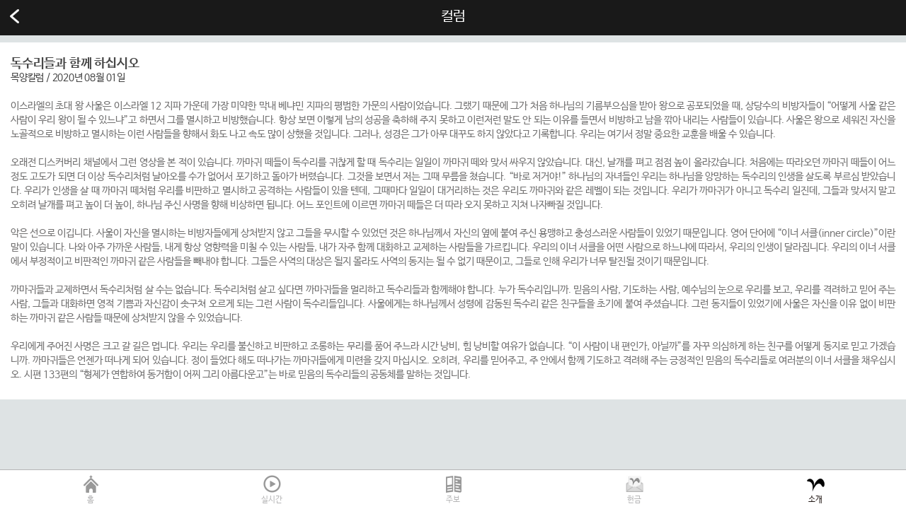

--- FILE ---
content_type: text/html; charset=UTF-8
request_url: http://saeroun.godohosting.com/info/hanhong4_view/98
body_size: 8289
content:
<!DOCTYPE html>
<html lang="ko">
<head>
<meta charset="utf-8">
<meta name="viewport" content="user-scalable=yes, initial-scale=1.0, minimum-scale=1.0, width=device-width">
<meta name="format-detection" content="telephone=no" />
<title>새로운 교회</title>
<link rel="stylesheet" type="text/css" href="/assets/_css/reset.css">
<link rel="stylesheet" type="text/css" href="/assets/_css/saeroun_church.css?ymd=20260120">
<link rel="stylesheet" type="text/css" href="/assets/_css/bootstrap.css">
<script type="text/javascript" src="/assets/_js/jquery-1.10.2.min.js"></script>
<script type="text/javascript" src="/assets/_js/bootstrap.min.js"></script>
<!--<script type="text/javascript" src="/assets/_js/facebook.js"></script>
<script type="text/javascript" src="/assets/_js/google.js"></script>
<meta name="google-signin-client_id" content="425981765224-7tolrvfqv171jptjqm4cudjljma20i3s.apps.googleusercontent.com"></meta>-->
</head>
<body>
<div id="wrap" class="sub">
	<!-- header -->
	<div id="header">
		<table border="0" cellpadding="0" cellspacing="0" class="top">
			<tr>
				<td><a href="javascript:history.back();"><img src="/assets/_img/common/btn_prev.png" alt="뒤로" width="13" height="20"></a></td>
				<th class="con top_title">컬럼</th>
				<td><!-- <a href="../mypage/index.php"><img src="../../_img/common/icon_my.png"width="25" height="25"></a>--></td>
			</tr>
		</table>
	</div>
	<!-- //header -->
	<!-- container -->
	<div id="container">
		<!-- content -->
		<div id="content">
			<div class="main_view hanhong4">
				<!-- 내용 -->
				<div class="txt">
					<div class="title">
						<strong>독수리들과 함께 하십시오</strong>
						<span> 목양칼럼 / 2020년 08월 01일</span>
					</div>
					<p>이스라엘의 초대 왕 사울은 이스라엘 12 지파 가운데 가장 미약한 막내 베냐민 지파의 평범한 가문의 사람이었습니다. 그랬기 때문에 그가 처음 하나님의 기름부으심을 받아 왕으로 공포되었을 때, 상당수의 비방자들이 “어떻게 사울 같은 사람이 우리 왕이 될 수 있느냐”고 하면서 그를 멸시하고 비방했습니다. 항상 보면 이렇게 남의 성공을 축하해 주지 못하고 이런저런 말도 안 되는 이유를 들면서 비방하고 남을 깎아 내리는 사람들이 있습니다. 사울은 왕으로 세워진 자신을 노골적으로 비방하고 멸시하는 이런 사람들을 향해서 화도 나고 속도 많이 상했을 것입니다. 그러나, 성경은 그가 아무 대꾸도 하지 않았다고 기록합니다. 우리는 여기서 정말 중요한 교훈을 배울 수 있습니다. <br />
<br />
오래전 디스커버리 채널에서 그런 영상을 본 적이 있습니다. 까마귀 떼들이 독수리를 귀찮게 할 때 독수리는 일일이 까마귀 떼와 맞서 싸우지 않았습니다. 대신, 날개를 펴고 점점 높이 올라갔습니다. 처음에는 따라오던 까마귀 떼들이 어느 정도 고도가 되면 더 이상 독수리처럼 날아오를 수가 없어서 포기하고 돌아가 버렸습니다. 그것을 보면서 저는 그때 무릎을 쳤습니다. “바로 저거야!” 하나님의 자녀들인 우리는 하나님을 앙망하는 독수리의 인생을 살도록 부르심 받았습니다. 우리가 인생을 살 때 까마귀 떼처럼 우리를 비판하고 멸시하고 공격하는 사람들이 있을 텐데, 그때마다 일일이 대거리하는 것은 우리도 까마귀와 같은 레벨이 되는 것입니다. 우리가 까마귀가 아니고 독수리 일진데, 그들과 맞서지 말고 오히려 날개를 펴고 높이 더 높이, 하나님 주신 사명을 향해 비상하면 됩니다. 어느 포인트에 이르면 까마귀 떼들은 더 따라 오지 못하고 지쳐 나자빠질 것입니다.<br />
<br />
악은 선으로 이깁니다. 사울이 자신을 멸시하는 비방자들에게 상처받지 않고 그들을 무시할 수 있었던 것은 하나님께서 자신의 옆에 붙여 주신 용맹하고 충성스러운 사람들이 있었기 때문입니다. 영어 단어에 “이너 서클(inner circle)”이란 말이 있습니다. 나와 아주 가까운 사람들, 내게 항상 영향력을 미칠 수 있는 사람들, 내가 자주 함께 대화하고 교제하는 사람들을 가르킵니다. 우리의 이너 서클을 어떤 사람으로 하느냐에 따라서, 우리의 인생이 달라집니다. 우리의 이너 서클에서 부정적이고 비판적인 까마귀 같은 사람들을 빼내야 합니다. 그들은 사역의 대상은 될지 몰라도 사역의 동지는 될 수 없기 때문이고, 그들로 인해 우리가 너무 탈진될 것이기 때문입니다.<br />
<br />
까마귀들과 교제하면서 독수리처럼 살 수는 없습니다. 독수리처럼 살고 싶다면 까마귀들을 멀리하고 독수리들과 함께해야 합니다. 누가 독수리입니까. 믿음의 사람, 기도하는 사람, 예수님의 눈으로 우리를 보고, 우리를 격려하고 믿어 주는 사람, 그들과 대화하면 영적 기쁨과 자신감이 솟구쳐 오르게 되는 그런 사람이 독수리들입니다. 사울에게는 하나님께서 성령에 감동된 독수리 같은 친구들을 초기에 붙여 주셨습니다. 그런 동지들이 있었기에 사울은 자신을 이유 없이 비판하는 까마귀 같은 사람들 때문에 상처받지 않을 수 있었습니다.<br />
<br />
우리에게 주어진 사명은 크고 갈 길은 멉니다. 우리는 우리를 불신하고 비판하고 조롱하는 무리를 품어 주느라 시간 낭비, 힘 낭비할 여유가 없습니다. “이 사람이 내 편인가, 아닐까”를 자꾸 의심하게 하는 친구를 어떻게 동지로 믿고 가겠습니까. 까마귀들은 언젠가 떠나게 되어 있습니다. 정이 들었다 해도 떠나가는 까마귀들에게 미련을 갖지 마십시오. 오히려, 우리를 믿어주고, 주 안에서 함께 기도하고 격려해 주는 긍정적인 믿음의 독수리들로 여러분의 이너 서클을 채우십시오. 시편 133편의 “형제가 연합하여 동거함이 어찌 그리 아름다운고”는 바로 믿음의 독수리들의 공동체를 말하는 것입니다.<br />
</p>
				</div>
				<!-- //내용 -->
			</div>
		</div>
		<!-- //content -->
	</div>
	<!-- //container -->

	<!-- footer -->
	<div id="footer">
		<ul>
			<li><a href="/W" class="nav1">홈</a></li>
			<li><a href="/main/live" class="nav2">실시간</a></li>
			<!--
			<li><a href="" class="nav3" data-toggle="modal" data-target="#bible">성경</a></li>
			//-->
			<li><a href="/main/weekly" class="nav4">주보</a></li>
			<li><a href="https://biz.hanabank.com/ros/index.do?mnufCoCd=353" class="nav6">헌금</a></li>
<!--			<li><a href="external://https://biz.hanabank.com/ros/index.do?mnufCoCd=353" target="_blank" class="nav6">헌금</a></li> -->
			<li><a href="/info" class="nav5 on">소개</a></li>
		</ul>
	</div>
		<!-- Modal -->
	<div class="modal fade pop_nor text-left" id="bible" tabindex="-1" role="dialog" aria-labelledby="myModalLabel" aria-hidden="true">
	  <div class="modal-dialog">
		<div class="modal-content">
		  <!-- <div class="modal-header">
			<button type="button" class="close" data-dismiss="modal" aria-label="Close"><span aria-hidden="true">&times;</span></button>
			<h4 class="modal-title" id="myModalLabel">Modal title</h4>
		  </div> -->
		  <div class="modal-body text-center">
			<div class="bell"></div>
			<p>성경 메뉴를 이용하시려면 로그인이 필요합니다.</p>
		  </div>
		  <div class="modal-footer">
			<div class="col-lg-6 text-center">
				<a href="" data-dismiss="modal">취소</a>
			</div>
			<div class="col-lg-6 text-center">
				<a href="/login">로그인</a>
			</div>
		  </div>
		</div>
	  </div>
	</div>
		<!-- //footer -->
	<script>
	$('#footer.nav1').click(function(e) {
		e.preventDefault();

		var link = this.href;

		$.ajax({
			type : 'post',
			url : '/main/clearFilter',
			success : function() {
				location.href = link;
			}
		});
	});
	</script>
</div>
</body>
</html>


--- FILE ---
content_type: text/css
request_url: http://saeroun.godohosting.com/assets/_css/reset.css
body_size: 1915
content:
@charset "utf-8";
/* LIFEGOOD JMR 160118*/

@import url(http://cdn.jsdelivr.net/font-nanum/1.0/nanumbarungothic/nanumbarungothic.css);

/* mobile style */
html,body{height:100%;}
body,p,h1,h2,h3,h4,h5,h6,ul,ol,li,dl,dt,dd,table,th,td,form,fieldset,legend,input,textarea,button,select{margin:0;padding:0}
body,input,textarea,select,button,table{font-family:'Nanum Barun Gothic', AppleGothic,sans-serif;font-size:14px;letter-spacing:-0.5px;font-size:14px}
*{-webkit-text-size-adjust:none}
body{-webkit-user-select:none;-webkit-touch-callout:none;-webkit-tap-highlight-color:rgba(0,0,0,0);background:#fff;line-height:20px}
a{text-decoration:none}
a:hover{text-decoration:none !important}
a[href^="tel"]{ font-style:normal}
address, caption, em, var{font-style:normal;font-weight:normal}
input, textarea, select{letter-spacing:normal}
ol, ul, dl, li{list-style:none}
fieldset, img{border:0}
legend, caption{display:none}
img{border:0;vertical-align:top}
hr{display:none}
table{width:100%;border-collapse:collapse;border-spacing:0}
th,td{padding:0;border:0}
th{font-weight:normal}
br{letter-spacing:normal}
p{letter-spacing:normal}
input{vertical-align:middle}
input[type="text"], input[type="password"]{-webkit-appearance:none}
/* input[type="checkbox"]{-webkit-appearance:none;-webkit-border-radius:0} */
input:checked[type="checkbox"]{-webkit-appearance:checkbox}
input[type="radio"]{border:none;-webkit-appearance:none}
button,input[type="button"],input[type="submit"],input[type="reset"],input[type="file"]{-webkit-appearance:button;border-radius:5px;border:0}
textarea{-webkit-appearance:none}
/* select{-webkit-appearance:menulist-text} */

.blind{overflow:hidden;visibility:hidden;width:0;height:0;font-size:0;line-height:0}

ul:after,.ol:after,.dl:after,.li:after{display:block;clear:both;content:''}

a {outline:none; selector-dummy:expression(this.hideFocus=true);}


--- FILE ---
content_type: text/css
request_url: http://saeroun.godohosting.com/assets/_css/saeroun_church.css?ymd=20260120
body_size: 15410
content:
@charset "utf-8";
/* LIFEGOOD JMR 160311*/
*:focus {
    outline: none !important;
}
/*common*/
#header:after,#container:after,#contents:after,#footer:after{display:block;clear:both;content:''}

body{background:#dee3e4}
body.bg_white{background:#fff}

/* #wrap,#container,#content{min-height:100%} */

.img_click_deco {filter: alpha(opacity=70);opacity: 0.7;border:2px solid #e5e5e5}


.sub #header table img{}
/* .sub #footer{display:none} */
.sub #header table td{width:50px;height:30px;padding:0 10px 0 0 ;text-align:center}
.sub #header table th{text-align:center;font-size:20px;color:#fff;line-height:47px}
.sub #header table td a{display:block}
/* .sub #container{padding-bottom:20px} */
.sub #header .top .write{width:80px}
.sub #header .top2 th{padding-left:30px}
.sub .top .write a{float:right;padding:0 5px}
#footer{position:fixed !important;width:100%;bottom:0;left:0;z-index:999;border-top:1px solid #b5b5b6}
#footer li{float:left;width:20%;background:#fff}
#footer li a{display:block;height:55px;padding-top:32px;text-align:center;font-size:11px;color:#b5b5b6}
#footer .on{color:#221815}
#footer .nav1{background:url(../_img/common/nav1.png) 50% 7px no-repeat;background-size:25px 25px}
#footer .nav2{background:url(../_img/common/nav2.png) 50% 7px no-repeat;background-size:25px 25px}
#footer .nav3{background:url(../_img/common/nav3.png) 50% 7px no-repeat;background-size:25px 25px}
#footer .nav4{background:url(../_img/common/nav4.png) 50% 7px no-repeat;background-size:25px 25px}
#footer .nav5{background:url(../_img/common/nav5.png) 50% 7px no-repeat;background-size:25px 25px}
#footer .nav6{background:url(../_img/common/nav6.png) 50% 7px no-repeat;background-size:25px 25px}
#footer .nav1.on{background:url(../_img/common/nav1_on.png) 50% 7px no-repeat;background-size:25px 25px}
#footer .nav2.on{background:url(../_img/common/nav2_on.png) 50% 7px no-repeat;background-size:25px 25px}
#footer .nav3.on{background:url(../_img/common/nav3_on.png) 50% 7px no-repeat;background-size:25px 25px}
#footer .nav4.on{background:url(../_img/common/nav4_on.png) 50% 7px no-repeat;background-size:25px 25px}
#footer .nav5.on{background:url(../_img/common/nav5_on.png) 50% 7px no-repeat;background-size:25px 25px}
#footer .nav6.on{background:url(../_img/common/nav6_on.png) 50% 7px no-repeat;background-size:25px 25px}

.con{display:block;overflow:hidden;text-overflow:ellipsis;white-space:nowrap;padding-top:0}
.box{border-bottom:1px solid #d8d8d8;margin-bottom:10px;background:#fff}
.full_img{display: block;width: inherit;width: 100%;}
.bar{padding:0 10px}

.point{color:#8ec63f !important}
.point_red{color:#c50a00 !important}

.mb30{margin-bottom:30px !important}
.mb20{margin-bottom:20px !important}
.mb10{margin-bottom:10px !important}
.ml20{margin-left:20px !important}
.ml10{margin-left:10px !important}
.mr20{margin-right:20px !important}
.mr10{margin-right:10px !important}
.mt20{margin-top:20px !important}
.mt10{margin-top:10px !important}

/* btn */
.btn_footer{border-radius:0 !important}
.btn_grayblue{width:100px}
.btn-xs{height:24px !important; font-size:11px !important;padding:2px 10px !important}
.btn_writh{position:fixed;bottom:20px;right:20px}
.btn_writh img{width:50px;height:50px}
.group .btn_member{display:block;width:50px;margin:0 auto}
.group .btn_member img{width:50px;height:50px}

/* 공통 메인상단 */
.main #header{display:none}
.logo{height:50px;padding-left:15px;line-height:50px;color:#eee;font-size:16px}
.logo img{width:85px;height:20px;margin:0 10px 7px 0}
.main #container{padding-bottom:20px}

/* 공통 서브 상단 */
.sub #header{position:fixed;width:100%;height:50px;background:#191919;z-index:999;color:#fff}
.sub #container{padding-top:50px}
/* .sub{height:100%;background:#dee3e4} */


/* 회원가입-로그인 */
.members{height:100%;background:#fff}
.members .login,.members .join{padding:20px}
.members .login>img{margin:50px 0 80px 0}
.members .login .btn,.members .join .btn{margin:10px auto}
.members .login>p{font-size:12px;margin-top:30px}
.members .login>p>a{color:#252525}
.members input{margin-top:15px;}
.members .col-lg-6{padding-left:3px}
.members .col-lg-6:first-child{padding-left:0;padding-right:3px;}
.members .login .login_logo{padding:20px 0 30px 0;}
.members .login .checkbox{margin-bottom:15px}
.members .login .btn-fb,.members .login .btn-gg{padding:6px;text-align:left;font-size:14px}
.members .login .pw{display:block;color:#898989}

/* 회원가입 */
.members .join>img{margin:10px 0 20px 0}
.members>div>p{font-size:15px;font-weight:bold}
.members .join .btn-round-green{margin-top:20px}
.members .join .col-lg-12{position:relative}
.members .join .err{position:absolute;width:100%;top:58px;left:0;font-size:11px;text-align:center}
.members .join .checkbox{margin-bottom:10px}
.members .join .agree{position:relative;margin-bottom:20px;background:#e8f4d9;padding:10px 15px}
.members .join .agree .checkbox a{position:absolute;top:10px;right:2px;font-size:11px;color:#898989}
.members .join .txt{font-size:12px;color:#898989}

/* 비밀번호 찾기 */
.modal-footer{padding:0 !important;border-top:1px solid #d1d3d3 !important}
.modal-footer>div>a{display:block;padding:15px;font-size:16px;color:#4d4d4d;}
.modal-footer>div:first-child>a{border-right:1px solid #d1d3d3}
.modal-footer>div>div>a{display:block;padding:15px;font-size:16px;color:#4d4d4d;}
.modal-footer>div>div:first-child>a{border-right:1px solid #d1d3d3}
.modal-dialog{margin:100px 70px !important;font-weight:bold}
/* .modal-content{background:#edf2f3 !important} */
.modal-body{padding:30px 0}
.modal .bell{width:36px;height:38px;margin:30px auto;background:url(../_img/common/icon_bell.png) 50% 0 no-repeat;background-size:36px 38px}

/* 메인 */
.movie{position:relative;width:100%;padding:56.6% 0 6px}
.movie iframe{position:absolute;top:0;left:0;width:100%;height:100%}
.subject{padding:13px 20px;background:#303030;color:#fff}
.subject2{background:#414141}
.subject:after{display:block;clear:both;content:''}
.subject .btn-round-green:active {background-image: none;}
.subject .col-lg-9 strong{display:block;font-size:16px;}
.subject .col-lg-9 span{display:block;font-size:14px;color:#c9caca}
.date{display:block;font-size:11px;text-align:center;padding-top:3px;color:#c9caca !important}
.main_lst .section1{background:#252525}
.main_lst .section1 li{float:left;width:100%}
.main_lst .section1 li a{display:block;height:45px;line-height:45px;padding:0 15px;color:#808080;font-size:15px}

.btn-xs{height:20px !important;padding:2px 5px !important;line-height:1.2 !important}

#touchSlider5 { width:100%; height:45px; margin:0 auto; padding:10px 0;position:relative; overflow:hidden; }
#touchSlider5 ul { width:99999px; position:absolute; top:0; left:0; overflow:hidden; }
#touchSlider5 .on{color:#fff}

/* .main_lst{padding-bottom:20px} */
.main_lst .section2{padding-bottom:20px;background:#dee3e4}
.main_lst .section2:after{display:block;clear:both;content:''}
.main_lst .section2>p{}
.main_lst .section2>p img{vertical-align:middle}
.main_lst .section2>p a{display:block;padding:10px 15px;color:#595757;font-weight:bold;font-size: 16px;}
.lst  .lst_type .col-lg-6{padding:0 5px}
.lst  .lst_type .col-lg-6>div{padding:5px 3px 5px 3px ;background:#fff}
/* .lst .cont{margin-top:5px} */
.lst .cont:after{display:block;clear:both;content:''}
.lst .cont .col-lg-7{font-size:12px}
.lst  .lst_type{padding:0 5px 0 5px}
.lst  .lst_type:after{display:block;clear:both;content:''}
.lst  .lst_type a{color:#464646;line-height:16px;height:18px}
.lst  .lst_type img{margin-bottom:3px}
.lst{margin-bottom:10px;background:#fff}
.lst h1{padding:10px;font-size:14px}
.lst .movie{margin-bottom:10px;}
.lst2{padding-top:10px}

/* 새벽 설교 리스트 */
.dawn_lst li{border-top:1px solid #ddd;background:#fff}
.dawn_lst li a{display:block;padding:10px 10px 10px 15px;color:#898989}
.dawn_lst li a div:after{display:block;clear:both;content:''}
.dawn_lst li a strong{display:block;color:#464646;font-size:16px;margin-top:3px}
.dawn_lst li a span{color:#898989;font-size:12px}
.hanhong3 li a strong{font-size:16px}
.hanhong3 li a span{font-size:12px;}

/* 메인 필터 */
.top td>a{padding:10px 0;color:#fff;font-size:16px}
.filter{padding:10px;background:#dee3e4}
h2{background:#fff;padding:0 10px 10px 10px;font-size:16px;border-bottom:1px solid #ddd}
.filter>ul>li{padding:10px;background:#fff;margin-bottom:10px}
.info>ul>li{margin-bottom:0 !important}
.filter ul ul{margin-bottom:10px}
.filter li li{float:left;width:50%}
.filter li li a{display:block;padding:5px;color:#898989;padding:10px}
.filter .on{font-weight:bold;color:#8fc440 !important}

/* 메인 상세 */
.subject_v2{}
.subject_v2 .col-lg-3 span{color:#fff}
.subject_v2 em{display:block;color:#adadad;font-size:12px}
.subject_v2 strong{display:block;padding:3px 0}
.subject_v2 span{color:#adadad;font-size:12px}
.main_view{padding-bottom:40px;background:#dee3e4}
.main_view h2{margin:0 10px 10px 10px }
.main_view .txt{padding:10px 0}
.main_view .txt p{padding:25px 15px;background:#fff;color:#727171;text-align:justify}
.main_view .view_lst{padding:0 10px 10px 10px}

.btn_mp3{height:50px;background:#414141}
.btn_mp3 li{float:left;width:33.3333%}
.btn_mp3 li a{display:block;height:50px;padding:5px 0;text-align:center;color:#fff;font-size:12px}

.mp3{position:relative}
.mp3 .player{position:absolute;top:0;left:0;padding:20px;z-index:20}
.mp3>img{position:absolute;top:0;left:0;width:100%;z-index:10}
.mp3 .player .subject{background:rgba(65, 65, 65, 0.5)}
.mp3 .player .play{padding:20px;background:rgba(65, 65, 65, 0.5)}
.mp3 .player .play audio{width:100%;margin:0 auto}
/* .mp3 .player{position:absolute;top:20px;left:20px;} */

/* 마이페이지 */
/* .mypage{} */
.bookmark li{border-top:1px solid #ddd;background:#fff}
.bookmark li:first-child{border:0}
.bookmark li a{display:block;padding:10px 15px;color:#464646;font-weight:bold}
.bookmark li a:after{display:block;clear:both;content:''}
.bookmark li a .date{font-weight:normal}

.snb{padding:10px 0;background:#fff}
.snb li{float:left;width:33.3333%;height:45px;}
.snb li a{display:block;text-align:center;padding-bottom:10px}
.snb li a strong{display:block;color:#464646}

.mypage .menu p{background:#fff;padding:10px 10px 10px 15px;font-weight:bold}
.mypage .menu li{padding:15px;border-top:1px solid #ddd;background:#fff;color:#898989}
.mypage .menu li a{display:block;background:url(../_img/common/icon_arr_detail.png) 100% 50% no-repeat;background-size:8px 15px;color:#898989}

/* 성경 */
.page{position:fixed;top:50px;left:0;width:100%;height:50px;padding:0 15px;line-height:51px;background:#e6e6e6;color:#898989;z-index:1000}
.page strong{font-size:16px}
.page select{height:30px;background-color:#e6e6e6;border:0;font-size:16px;font-weight:bold}
.page select:focus{border:0;  -webkit-box-shadow:none;box-shadow: none;}
.bible .txt{position:relative;padding:60px 5px;background:#fff}
.bible h2{border:0;font-size:18px;padding-top:10px}
.bible .txt p{line-height:22px;padding:10px;text-align:justify}
.bible .txt a{display:block;position:fixed;top:90px;right:0;padding:10px}

/* 소개 */
.info{padding:10px 0 !important}
.info ul ul{margin:0 !important}
.info li li{background:url(../_img/common/icon_arr_detail.png) 90% 50% no-repeat;background-size:5px 10px}
.info li li a{padding:15px 10px !important;color:#1c1c1c;font-size: 16px;}

.info_type1{padding:43px 0 50px 0}
.info_type1>img{margin-bottom:10px}
.info_type1 .cont{padding:20px 15px;background:#fff}
.info_type1 .cont strong{display:block;font-size:16px;color:#252525}
.info_type1 .cont strong span{font-size:14px;padding-left:5px;letter-spacing:-0.5px}
.info_type1 .cont p{margin-bottom:20px;font-size:14px;color:#727171;line-height:22px;text-align:justify}
.info_type1 .cont>div:last-child p{margin:0}
.info_type1 .cover_slider{position:fixed;top:50px;left:0;width:100%;padding:0 15px;background:#414141;}
.info_type1 .cover_slider .on{color:#fff;font-weight:bold}
.info_type1 .cover_slider a{color:#898989;line-height:43px;font-size:16px}

.snb2{padding:0 !important}
.snb2 li{float:left;width:25%}
.snb2 li a{display:block;text-align:center}

.info_type2 h2{padding-top:10px}
.info_type2 .book_lst:after{display:block;clear:both;content:''}
.info_type2 .book_lst{padding:10px;background:url(../_img/common/icon_arr_detail.png)#fff 95% 50% no-repeat;background-size:8px 15px;border-bottom:1px solid #ddd}
.info_type2 .book_lst strong{color:#464646}
.info_type2 .book_lst p{padding-top:10px;font-size:12px;color:#898989;line-height:18px}
.info_type2 .book_lst .col-lg-8{padding-top:5px}

.book_lst_img{height:202px;padding:10px 0;text-align:center;background:#fff}
.book_lst_img img{width:auto;height:100%;border:1px solid #ddd}
.hanhong3 li{background:url(../_img/common/icon_arr_detail.png)#fff 95% 50% no-repeat;background-size:8px 15px;}
.txt .title{color:#464646;background:#fff;padding:20px 15px 10px 15px}
.txt .title strong{display:block;font-size:18px;}

.week .page{top:93px !important}
.week .snb2 li{width:33.3333%}
.week_lst{padding-top:50px;background:#fff}
.week_lst2{padding-top:0 !important}
.week_lst li{background:url(../_img/common/icon_arr_detail.png)#fff 97% 50% no-repeat;background-size:8px 15px;border-bottom:1px solid #ddd}
.week_lst li a{display:block;padding:16px 15px 11px 15px}
.week_lst li a:after{display:block;clear:both;content:''}
.week_lst strong{display:block;color:#221815;font-size:16px}
.week_lst span{display:block;padding-bottom:1px;color:#727171;font-size:12px}
.week_lst .point_red{font-size:16px;font-weight:bold;margin-right:18px}
.week_lst .point_red.text-right{font-size:11px;font-weight:bold;margin-right:18px;color:#c9c9c9;color:#c9c9c9 !important}
.week .cont>div{color:#898989}
.week .cont table{margin-top:20px}
.week .cont thead th{height:30px;padding:5px 0;border-top:2px solid #8ec63f;border-bottom:2px solid #8ec63f;font-size:14px;text-align:center;font-weight:bold}
.week .cont tbody td{height:30px;padding:5px 0;border-left:1px solid #d2e8b2;border-bottom:1px solid #d2e8b2;font-size:14px;text-align:center}
.week .cont tbody td:first-child{border-left:0;text-align:left;padding-left:10px}
.week .cont .mb30 p{font-size:12px}

.info2_tab{margin:10px;background:#fff}
.info2_tab li{float:left;width:33.3333%}
.info2_tab li a{display:block;padding:10px 0;text-align:center;color:#9fa0a0}
.info2_tab .on{color:#8dc63f;font-weight:bold}

.info2_tab2{margin:10px;background:#fff}
.info2_tab2 li{float:left;width:25%}
.info2_tab2 li a{display:block;padding:10px 0;text-align:center;color:#9fa0a0}
.info2_tab2 .on{color:#8dc63f;font-weight:bold}


.info_type3 .book_lst{background:#fff !important}
.info_type3 .book_lst .col-lg-3 img{}
.info_type3 .book_lst .col-lg-3 strong{display:block;width:70px;margin:7px 0 3px 0;font-size:12px;text-align:center}
.info_type3 .book_lst .col-lg-9 strong{font-size:12px}

.hanhong4 .txt>p{padding-top:10px}
.memo_txt{display:none;position:fixed;bottom:54px;left:0;width:100%;padding:15px;z-index:2000;background:#f1f1f1;border-top:1px solid #ccc}
.memo_txt button{background:none;color:#999;margin-bottom:5px}
.memo_txt textarea{width:100%;border:1px solid #ccc}
